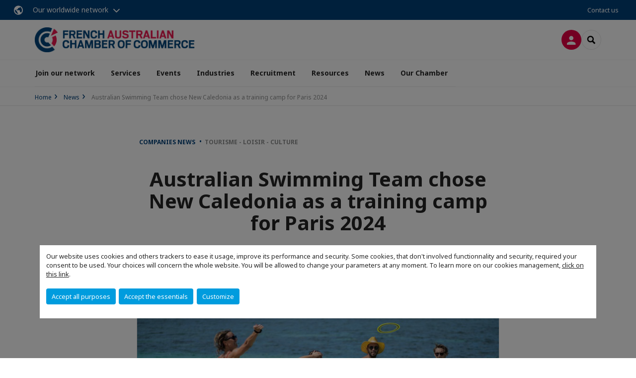

--- FILE ---
content_type: text/html; charset=utf-8
request_url: https://www.facci.com.au/news/n/news/australian-swimming-team-chose-new-caledonia-as-a-training-camp-for-paris-2024.html
body_size: 12277
content:
<!DOCTYPE html>
<html lang="en">
<head>

<meta charset="utf-8">
<!-- 
	This website is powered by TYPO3 - inspiring people to share!
	TYPO3 is a free open source Content Management Framework initially created by Kasper Skaarhoj and licensed under GNU/GPL.
	TYPO3 is copyright 1998-2026 of Kasper Skaarhoj. Extensions are copyright of their respective owners.
	Information and contribution at https://typo3.org/
-->



<title>Australian Swimming Team chose New Caledonia as a training camp for Paris 2024 | CCI France Australie</title>
<meta name="generator" content="TYPO3 CMS">
<meta name="description" content="Australia&#039;s National Swimming Team trained in New Caledonia for the World Championship in July and the Paris 2024 Olympics.">
<meta name="viewport" content="width=device-width, initial-scale=1.0">
<meta property="og:title" content="Australian Swimming Team chose New Caledonia as a training camp for Paris 2024">
<meta property="og:description" content="Australia&#039;s National Swimming Team trained in New Caledonia for the World Championship in July and the Paris 2024 Olympics.">
<meta property="og:image" content="https://www.facci.com.au/fileadmin/_processed_/2/0/csm_New-caledonia-tourism-WEB_d9a3132dad.jpg">
<meta property="og:image" content="https://www.facci.com.au/_assets/e16fdc39dbd453b823f5542efedb5595/Frontend/Assets/images/logo-cci.svg">
<meta property="og:type" content="website">
<meta property="og:site_name" content="CCI France Australie">
<meta name="twitter:title" content="Australian Swimming Team chose New Caledonia as a training camp for Paris 2024">
<meta name="twitter:description" content="Australia&#039;s National Swimming Team trained in New Caledonia for the World Championship in July and the Paris 2024 Olympics.">
<meta name="twitter:image" content="https://www.facci.com.au/fileadmin/_processed_/2/0/csm_New-caledonia-tourism-WEB_4758fe738d.jpg">
<meta name="twitter:card" content="summary_large_image">
<meta name="google-site-verification" content="f2-YS2q2j9mSBUXtLCejLIqrgOxC9L6w2Py_HIdZ-Wo">

<link rel="stylesheet" href="https://unpkg.com/orejime@2.2/dist/orejime.css" media="all">
<link rel="stylesheet" href="https://aws-a.medias-ccifi.org/typo3temp/assets/compressed/86cc90b71f4b58e679ce5e8a3065e392-ec7fddaa876aa59e6880f45c25fb3940.css?1768142665" media="all">
<link rel="stylesheet" href="https://aws-a.medias-ccifi.org/_assets/cru-1769786422/e16fdc39dbd453b823f5542efedb5595/Frontend/Assets/styles/app.css?1767959247" media="all">
<link rel="stylesheet" href="https://aws-a.medias-ccifi.org/typo3temp/assets/compressed/misc-52b0a2308e09fd13e0039e3e874571f7.css?1768142665" media="all">




<script>
/*<![CDATA[*/
/*TS_inlineJS*/
dataLayer = [];
var googleTagManagerId = "GTM-PRLRG6N"; var configOrejime = {"privacyPolicy":"\/newsletter\/terms-conditions.html","mustNotice":true,"lang":"en","translations":{"en":{"consentModal":{"title":"Information that we collect","description":"Here you can see and customize the information that we collect.","privacyPolicy":{"name":"privacy policy","text":"To learn more, please read our {privacyPolicy}."}},"consentNotice":{"changeDescription":"There were changes since your last visit, please update your consent.","description":"Our website uses cookies and others trackers to ease it usage, improve its performance and security.\nSome cookies, that don't involved functionnality and security, required your consent to be used.\nYour choices will concern the whole website. You will be allowed to change your parameters at any moment. To learn more on our cookies management","learnMore":"Customize","privacyPolicy":{"name":"click on this link","text":", {privacyPolicy}."}},"accept":"Accept all purposes","acceptAll":"Accept all purposes","save":"Save","saveData":"Save my configuration on collected information","decline":"Accept the essentials","declineAll":"Accept the essentials","close":"Close","enabled":"Enabled","disabled":"Disabled","app":{"purposes":"Purposes","purpose":"Purpose"},"categories":{"site":{"title":"Website functionalities"},"analytics":{"title":"Trafic and audience measurement"},"video":{"title":""}},"poweredBy":"Powered by Orejime","newWindow":"new window","purposes":{"site":"Website functionalities","analytics":"Trafic and audience measurement","video":"Videos"},"site":{"title":"Essential functionalities","description":"Without these cookies, we cannot provide you certain services on our website, like authentication to your personal account."},"google-analytics":{"title":"Google Analytics","description":"These cookies are used to understand traffic levels and audience usage."},"youtube":{"title":"Youtube","description":"<a href=\"https:\/\/policies.google.com\/privacy\" class=\"orejime-Modal-privacyPolicyLink\" target=\"_blank\">Read Youtube's privacy policy<\/a>"},"vimeo":{"title":"Vimeo","description":"<a href=\"https:\/\/vimeo.com\/privacy\" class=\"orejime-Modal-privacyPolicyLink\" target=\"_blank\">Read Vimeo's privacy policy<\/a>"},"functional":{"title":"Other functionalities","description":"Non-essential functionalities may use cookies, for example to save a flash message view"}}}};

function onRecaptchaSubmit() {
    const form = (document.querySelector('[data-callback="onRecaptchaSubmit"]') || {}).form;

    if (form) {
        form.submit();
    }

    return false;
}

/*]]>*/
</script>

<!-- Favicons -->
        <meta name="msapplication-square70x70logo" content="https://aws-a.medias-ccifi.org/_assets/cru-1769786422/e16fdc39dbd453b823f5542efedb5595/Frontend/Assets/images/favicons/windows-tile-70x70.png">
        <meta name="msapplication-square150x150logo" content="https://aws-a.medias-ccifi.org/_assets/cru-1769786422/e16fdc39dbd453b823f5542efedb5595/Frontend/Assets/images/favicons/windows-tile-150x150.png">
        <meta name="msapplication-square310x310logo" content="https://aws-a.medias-ccifi.org/_assets/cru-1769786422/e16fdc39dbd453b823f5542efedb5595/Frontend/Assets/images/favicons/windows-tile-310x310.png">
        <meta name="msapplication-TileImage" content="https://aws-a.medias-ccifi.org/_assets/cru-1769786422/e16fdc39dbd453b823f5542efedb5595/Frontend/Assets/images/favicons/windows-tile-144x144.png">
        <link rel="apple-touch-icon-precomposed" sizes="152x152" href="https://aws-a.medias-ccifi.org/_assets/cru-1769786422/e16fdc39dbd453b823f5542efedb5595/Frontend/Assets/images/favicons/apple-touch-icon-152x152-precomposed.png">
        <link rel="apple-touch-icon-precomposed" sizes="120x120" href="https://aws-a.medias-ccifi.org/_assets/cru-1769786422/e16fdc39dbd453b823f5542efedb5595/Frontend/Assets/images/favicons/apple-touch-icon-120x120-precomposed.png">
        <link rel="apple-touch-icon-precomposed" sizes="76x76" href="https://aws-a.medias-ccifi.org/_assets/cru-1769786422/e16fdc39dbd453b823f5542efedb5595/Frontend/Assets/images/favicons/apple-touch-icon-76x76-precomposed.png">
        <link rel="apple-touch-icon-precomposed" sizes="60x60" href="https://aws-a.medias-ccifi.org/_assets/cru-1769786422/e16fdc39dbd453b823f5542efedb5595/Frontend/Assets/images/favicons/apple-touch-icon-60x60-precomposed.png">
        <link rel="apple-touch-icon" sizes="144x144" href="https://aws-a.medias-ccifi.org/_assets/cru-1769786422/e16fdc39dbd453b823f5542efedb5595/Frontend/Assets/images/favicons/apple-touch-icon-144x144.png">
        <link rel="apple-touch-icon" sizes="114x114" href="https://aws-a.medias-ccifi.org/_assets/cru-1769786422/e16fdc39dbd453b823f5542efedb5595/Frontend/Assets/images/favicons/apple-touch-icon-114x114.png">
        <link rel="apple-touch-icon" sizes="72x72" href="https://aws-a.medias-ccifi.org/_assets/cru-1769786422/e16fdc39dbd453b823f5542efedb5595/Frontend/Assets/images/favicons/apple-touch-icon-72x72.png">
        <link rel="apple-touch-icon" sizes="57x57" href="https://aws-a.medias-ccifi.org/_assets/cru-1769786422/e16fdc39dbd453b823f5542efedb5595/Frontend/Assets/images/favicons/apple-touch-icon.png">
        <link rel="shortcut icon" href="https://aws-a.medias-ccifi.org/_assets/cru-1769786422/e16fdc39dbd453b823f5542efedb5595/Frontend/Assets/images/favicons/favicon.ico">
        <link rel="icon" type="image/png" sizes="64x64" href="https://aws-a.medias-ccifi.org/_assets/cru-1769786422/e16fdc39dbd453b823f5542efedb5595/Frontend/Assets/images/favicons/favicon.png"><!-- Google Tag Manager -->
      <script type="opt-in" data-type="application/javascript" data-name="google-analytics">        (function(w,d,s,l,i){w[l]=w[l]||[];w[l].push({'gtm.start':
        new Date().getTime(),event:'gtm.js'});var f=d.getElementsByTagName(s)[0],
        j=d.createElement(s),dl=l!='dataLayer'?'&l='+l:'';j.async=true;j.src=
        'https://www.googletagmanager.com/gtm.js?id='+i+dl;f.parentNode.insertBefore(j,f);
        })(window,document,'script','dataLayer','GTM-PRLRG6N');</script>
      <!-- End Google Tag Manager -->
<link rel="canonical" href="https://www.facci.com.au/news/n/news/australian-swimming-team-chose-new-caledonia-as-a-training-camp-for-paris-2024.html"/>
</head>
<body class="">
        <noscript>
            <iframe src="https://www.googletagmanager.com/ns.html?id=GTM-PRLRG6N" height="0" width="0" style="display:none;visibility:hidden"></iframe>
        </noscript>

  
        <nav id="nav" class="navbar navbar-default navbar-main">
            
		<nav class="nav-sticky">
			<div class="container-fluid">
				<div class="nav-sticky-wrapper">
				
					<div class="dropdown dropdown-btn-nav">
						<a href="#" class="dropdown-toggle btn btn-icon icon-earth" data-toggle="dropdown" role="button" aria-haspopup="true" aria-expanded="false">Our worldwide network</a>
						<div class="dropdown-menu">
							<div class="dropdown-menu-inner">
								<p>Develop your business anywhere in the world with the CCI France International network!</p>
								<a href="https://www.ccifrance-international.org/le-reseau/les-cci-fi.html" target="_blank" class="btn btn-primary btn-inverse">
									125 chambers in 98 countries
								</a>
							</div>
						</div>
					</div>
				

				<ul class="nav-sticky-right">
          
					
						<li>
							<a href="/our-chamber/contact-us.html">
								Contact us
							</a>
						</li>
					
					
						
							
						
					
					<li class="dropdown dropdown-btn-nav">
						




					</li>
				</ul>
			</div>
			</div>
		</nav>
	
            <div class="navbar-wrapper">
                <div class="container">
                    <a class="navbar-brand" href="/">
                        
                        
                            <img alt="Australie : French-Australian Chamber of Commerce and Industry" src="/uploads/tx_obladyficheidentity/CCI_French-australian_chamber_rouge_02.jpg" width="1373" height="213" />
                        
                    </a>

                    <div class="navbar-tools">
                        <ul>
                            
                                    <li>
                                        <a class="btn btn-complementary btn-only-icon icon-user" href="/connect-to-private-area.html">
                                            <span class="sr-only">Log in</span>
                                        </a>
                                    </li>
                                    <li class="d-none d-lg-block">Become a member</li>
                                

                            <li><a href="#" class="btn btn-border-gray btn-only-icon icon-search" data-toggle="modal" data-target="#modal-search"><span class="sr-only">Search</span></a></li>
                        </ul>

                        <button type="button" class="navbar-toggle collapsed" data-toggle="collapse" data-target="#menu" aria-expanded="false">
                            <span class="sr-only">Menu</span>
                            <span class="icon-bar"></span>
                            <span class="icon-bar"></span>
                            <span class="icon-bar"></span>
                        </button>
                    </div><!-- .navbar-tools -->
                </div>
            </div>

            <div id="menu" class="navbar-collapse navbar-menu collapse">
                <div class="container">
                    <div class="nav navbar-nav nav-lang">
                        <div class="dropdown">
                            




                        </div><!-- .dropdown -->
                    </div>

                    

    <ul class="nav navbar-nav navbar-nav-main">
        
            <li class="navbar-nav-main-item">
                
                        <a href="/join-network.html" class="btn collapse-btn" role="button" data-toggle="collapse" data-target="#menu-37120" aria-expanded="false" aria-controls="menu-37120" onclick="return false">Join our network</a>
                        <div class="collapse collapse-item" id="menu-37120">
                            <div class="collapse-content">
                                <div class="container">
                                    <div class="row d-flex">
                                        <div class="col-lg-4">
                                            <div class="well">
                                                <div class="well-title">Join our network</div>
                                                
                                                    <div class="mb-1 d-none d-lg-block">
                                                        <img src="https://aws-a.medias-ccifi.org/fileadmin/cru-1769786422/australie/user_upload/Become_a_member.jpg" width="768" height="432" alt="" title=" " />
                                                    </div>
                                                
                                                

                                                <a href="/join-network.html" target="" class="btn btn-outline btn-default">
                                                    Go to section
                                                </a>
                                            </div>
                                        </div>
                                        <div class="col-lg-4">
                                            <ul class="nav navbar-nav">
                                                
                                                    <li>
                                                        <a href="/join-network.html" target="" data-desc="desc-37120-37450">Become a member</a>
                                                    </li>
                                                
                                                    <li>
                                                        <a href="/join-network/member-directory.html" target="" data-desc="desc-37120-18253">Our Members</a>
                                                    </li>
                                                
                                                    <li>
                                                        <a href="/join-network/be-seen-in-our-network.html" target="" data-desc="desc-37120-37276">Be Seen in our Network</a>
                                                    </li>
                                                
                                            </ul>
                                        </div>
                                        <div class="col-lg-4 d-none d-lg-block">
                                            
                                                <div id="desc-37120-37450" class="module-nav-item">
                                                    
                                                    
                                                    
                                                </div>
                                            
                                                <div id="desc-37120-18253" class="module-nav-item">
                                                    
                                                        <img src="https://aws-a.medias-ccifi.org/fileadmin/_processed_/a/9/csm_partenairex_5d5d696082.jpg" width="768" height="432" alt="" />
                                                    
                                                    
                                                    
                                                        <p>
                                                            <a href="/join-network/member-directory.html" target="">
                                                                More information
                                                            </a>
                                                        </p>
                                                    
                                                </div>
                                            
                                                <div id="desc-37120-37276" class="module-nav-item">
                                                    
                                                        <img src="https://aws-a.medias-ccifi.org/fileadmin/cru-1769786422/australie/user_upload/Be_visible.jpg" width="768" height="432" alt="" title=" " />
                                                    
                                                    
                                                    
                                                        <p>
                                                            <a href="/join-network/be-seen-in-our-network.html" target="">
                                                                More information
                                                            </a>
                                                        </p>
                                                    
                                                </div>
                                            
                                        </div>
                                    </div>
                                </div>
                            </div>
                        </div>
                    
            </li>
        
            <li class="navbar-nav-main-item">
                
                        <a href="/services.html" class="btn collapse-btn" role="button" data-toggle="collapse" data-target="#menu-4466" aria-expanded="false" aria-controls="menu-4466" onclick="return false">Services</a>
                        <div class="collapse collapse-item" id="menu-4466">
                            <div class="collapse-content">
                                <div class="container">
                                    <div class="row d-flex">
                                        <div class="col-lg-4">
                                            <div class="well">
                                                <div class="well-title">Services</div>
                                                
                                                

                                                <a href="/services.html" target="" class="btn btn-outline btn-default">
                                                    Go to section
                                                </a>
                                            </div>
                                        </div>
                                        <div class="col-lg-4">
                                            <ul class="nav navbar-nav">
                                                
                                                    <li>
                                                        <a href="/services/coworking-office-rental.html" target="" data-desc="desc-4466-37179">Coworking Office Rental</a>
                                                    </li>
                                                
                                                    <li>
                                                        <a href="/services/vie-hosting.html" target="" data-desc="desc-4466-37267">VIE Hosting</a>
                                                    </li>
                                                
                                                    <li>
                                                        <a href="/services/market-entry-services.html" target="" data-desc="desc-4466-37053">Market Entry Services</a>
                                                    </li>
                                                
                                                    <li>
                                                        <a href="/services/naati-translation-french-english.html" target="" data-desc="desc-4466-37129">NAATI Translation French &lt;&gt; English</a>
                                                    </li>
                                                
                                                    <li>
                                                        <a href="/services/vat-refund-france.html" target="" data-desc="desc-4466-37166">VAT Refund</a>
                                                    </li>
                                                
                                                    <li>
                                                        <a href="/services/advertising.html" target="" data-desc="desc-4466-19027">Advertising</a>
                                                    </li>
                                                
                                                    <li>
                                                        <a href="/recruitment/im-a-company.html" target="" data-desc="desc-4466-37451">Recruitment</a>
                                                    </li>
                                                
                                            </ul>
                                        </div>
                                        <div class="col-lg-4 d-none d-lg-block">
                                            
                                                <div id="desc-4466-37179" class="module-nav-item">
                                                    
                                                        <img src="https://aws-a.medias-ccifi.org/fileadmin/cru-1769786422/australie/user_upload/FED__Homepage_-_Body__4_.jpg" width="768" height="432" alt="" title=" " />
                                                    
                                                    
                                                        <p>
                                                            Rent a desk in our centrally located offices and plug into our dynamic business network!
                                                        </p>
                                                    
                                                    
                                                        <p>
                                                            <a href="/services/coworking-office-rental.html" target="">
                                                                More information
                                                            </a>
                                                        </p>
                                                    
                                                </div>
                                            
                                                <div id="desc-4466-37267" class="module-nav-item">
                                                    
                                                        <img src="https://aws-a.medias-ccifi.org/fileadmin/cru-1769786422/australie/user_upload/TEMPLATE__News_article_images_for_website-web__3_.jpg" width="768" height="432" alt="" title=" " />
                                                    
                                                    
                                                        <p>
                                                            Host your V.I.E in Adelaide, Melbourne or Sydney with FACCI! 
                                                        </p>
                                                    
                                                    
                                                        <p>
                                                            <a href="/services/vie-hosting.html" target="">
                                                                More information
                                                            </a>
                                                        </p>
                                                    
                                                </div>
                                            
                                                <div id="desc-4466-37053" class="module-nav-item">
                                                    
                                                        <img src="https://aws-a.medias-ccifi.org/fileadmin/cru-1769786422/australie/user_upload/Market_Entry.jpg" width="768" height="432" alt="" title=" " />
                                                    
                                                    
                                                        <p>
                                                            From market fit study to first clients, expand to Australia with confidence. 
                                                        </p>
                                                    
                                                    
                                                        <p>
                                                            <a href="/services/market-entry-services.html" target="">
                                                                More information
                                                            </a>
                                                        </p>
                                                    
                                                </div>
                                            
                                                <div id="desc-4466-37129" class="module-nav-item">
                                                    
                                                        <img src="https://aws-a.medias-ccifi.org/fileadmin/cru-1769786422/australie/user_upload/Translation.jpg" width="768" height="432" alt="" />
                                                    
                                                    
                                                        <p>
                                                            Translate your personal and professional documents from French to English and English to French
                                                        </p>
                                                    
                                                    
                                                        <p>
                                                            <a href="/services/naati-translation-french-english.html" target="">
                                                                More information
                                                            </a>
                                                        </p>
                                                    
                                                </div>
                                            
                                                <div id="desc-4466-37166" class="module-nav-item">
                                                    
                                                        <img src="https://aws-a.medias-ccifi.org/fileadmin/cru-1769786422/australie/user_upload/VAT.jpg" width="768" height="432" alt="" title=" " />
                                                    
                                                    
                                                        <p>
                                                            Recover easily up to 20% on your business expenses in France<br />

                                                        </p>
                                                    
                                                    
                                                        <p>
                                                            <a href="/services/vat-refund-france.html" target="">
                                                                More information
                                                            </a>
                                                        </p>
                                                    
                                                </div>
                                            
                                                <div id="desc-4466-19027" class="module-nav-item">
                                                    
                                                        <img src="https://aws-a.medias-ccifi.org/fileadmin/cru-1769786422/australie/Page_Illustrations/News-image-web.jpg" width="768" height="432" alt="" />
                                                    
                                                    
                                                        <p>
                                                            Advertise with FACCI to be visible to our qualified business audience. 
                                                        </p>
                                                    
                                                    
                                                        <p>
                                                            <a href="/services/advertising.html" target="">
                                                                More information
                                                            </a>
                                                        </p>
                                                    
                                                </div>
                                            
                                                <div id="desc-4466-37451" class="module-nav-item">
                                                    
                                                        <img src="https://aws-a.medias-ccifi.org/fileadmin/cru-1769786422/australie/user_upload/TEMPLATE__News_article_images_for_website-web__4_.jpg" width="768" height="432" alt="" title=" " />
                                                    
                                                    
                                                        <p>
                                                            Find the best French-Australian talents via FACCI network!
                                                        </p>
                                                    
                                                    
                                                        <p>
                                                            <a href="/recruitment/im-a-company.html" target="">
                                                                More information
                                                            </a>
                                                        </p>
                                                    
                                                </div>
                                            
                                        </div>
                                    </div>
                                </div>
                            </div>
                        </div>
                    
            </li>
        
            <li class="navbar-nav-main-item">
                
                        <a href="/events.html" target="" class="btn collapse-btn">
                            Events
                        </a>
                    
            </li>
        
            <li class="navbar-nav-main-item">
                
                        <a href="/industries.html" class="btn collapse-btn" role="button" data-toggle="collapse" data-target="#menu-4416" aria-expanded="false" aria-controls="menu-4416" onclick="return false">Industries</a>
                        <div class="collapse collapse-item" id="menu-4416">
                            <div class="collapse-content">
                                <div class="container">
                                    <div class="row d-flex">
                                        <div class="col-lg-4">
                                            <div class="well">
                                                <div class="well-title">Industries</div>
                                                
                                                    <div class="mb-1 d-none d-lg-block">
                                                        <img src="https://aws-a.medias-ccifi.org/fileadmin/cru-1769786422/australie/user_upload/Industries.jpg" width="768" height="432" alt="" />
                                                    </div>
                                                
                                                

                                                <a href="/industries.html" target="" class="btn btn-outline btn-default">
                                                    Go to section
                                                </a>
                                            </div>
                                        </div>
                                        <div class="col-lg-4">
                                            <ul class="nav navbar-nav">
                                                
                                                    <li>
                                                        <a href="/industries/aerospace-defence-aviation.html" target="" data-desc="desc-4416-4424">Aerospace, Defence &amp; Aviation</a>
                                                    </li>
                                                
                                                    <li>
                                                        <a href="/industries/banking-financial-services.html" target="" data-desc="desc-4416-20439">Banking &amp; Financial Services</a>
                                                    </li>
                                                
                                                    <li>
                                                        <a href="/industries/energy-resources.html" target="" data-desc="desc-4416-4422">Energy &amp; Resources</a>
                                                    </li>
                                                
                                                    <li>
                                                        <a href="/industries/new-technologies.html" target="" data-desc="desc-4416-4425">New Technologies</a>
                                                    </li>
                                                
                                                    <li>
                                                        <a href="/industries/luxury-retail.html" target="" data-desc="desc-4416-4421">Luxury &amp; Retail</a>
                                                    </li>
                                                
                                                    <li>
                                                        <a href="/industries/transport-infrastructure.html" target="" data-desc="desc-4416-4420">Transport &amp; Infrastructure</a>
                                                    </li>
                                                
                                            </ul>
                                        </div>
                                        <div class="col-lg-4 d-none d-lg-block">
                                            
                                                <div id="desc-4416-4424" class="module-nav-item">
                                                    
                                                        <img src="https://aws-a.medias-ccifi.org/fileadmin/cru-1769786422/australie/user_upload/nasa-yZygONrUBe8-unsplash-WEB_1___1_.jpg" width="768" height="432" alt="" />
                                                    
                                                    
                                                        <p>
                                                            Our dedicated Industry Committee for Aerospace, Aviation &amp; Defence sectors
                                                        </p>
                                                    
                                                    
                                                        <p>
                                                            <a href="/industries/aerospace-defence-aviation.html" target="">
                                                                More information
                                                            </a>
                                                        </p>
                                                    
                                                </div>
                                            
                                                <div id="desc-4416-20439" class="module-nav-item">
                                                    
                                                        <img src="https://aws-a.medias-ccifi.org/fileadmin/cru-1769786422/australie/Page_Illustrations/BFS-SEO-WEB.jpg" width="768" height="432" alt="" />
                                                    
                                                    
                                                        <p>
                                                            Our dedicated Industry Committee for Banking &amp; Financial Services sectors
                                                        </p>
                                                    
                                                    
                                                        <p>
                                                            <a href="/industries/banking-financial-services.html" target="">
                                                                More information
                                                            </a>
                                                        </p>
                                                    
                                                </div>
                                            
                                                <div id="desc-4416-4422" class="module-nav-item">
                                                    
                                                        <img src="https://aws-a.medias-ccifi.org/fileadmin/cru-1769786422/australie/News_Images/2018-2020_News_Images/Windmill---ENGIE-web.jpg" width="768" height="432" alt="" />
                                                    
                                                    
                                                        <p>
                                                            Our dedicated Industry Committee for the Mining, Oil &amp; Gas and Renewable Energy sectors
                                                        </p>
                                                    
                                                    
                                                        <p>
                                                            <a href="/industries/energy-resources.html" target="">
                                                                More information
                                                            </a>
                                                        </p>
                                                    
                                                </div>
                                            
                                                <div id="desc-4416-4425" class="module-nav-item">
                                                    
                                                        <img src="https://aws-a.medias-ccifi.org/fileadmin/cru-1769786422/australie/Page_Illustrations/fiber-optic-2749588__768x432.png" width="768" height="432" alt="" />
                                                    
                                                    
                                                        <p>
                                                            Our dedicated Industry Committee for New Technologies
                                                        </p>
                                                    
                                                    
                                                        <p>
                                                            <a href="/industries/new-technologies.html" target="">
                                                                More information
                                                            </a>
                                                        </p>
                                                    
                                                </div>
                                            
                                                <div id="desc-4416-4421" class="module-nav-item">
                                                    
                                                        <img src="https://aws-a.medias-ccifi.org/fileadmin/cru-1769786422/australie/Page_Illustrations/mannequin-2566559_960_720_768x432.png" width="768" height="432" alt="" />
                                                    
                                                    
                                                    
                                                        <p>
                                                            <a href="/industries/luxury-retail.html" target="">
                                                                More information
                                                            </a>
                                                        </p>
                                                    
                                                </div>
                                            
                                                <div id="desc-4416-4420" class="module-nav-item">
                                                    
                                                        <img src="https://aws-a.medias-ccifi.org/fileadmin/cru-1769786422/australie/Page_Illustrations/shutterstock_248374102_768x432.png" width="768" height="432" alt="" />
                                                    
                                                    
                                                        <p>
                                                            Our dedicated Industry Committee for the Transport and Infrastructure sectors
                                                        </p>
                                                    
                                                    
                                                        <p>
                                                            <a href="/industries/transport-infrastructure.html" target="">
                                                                More information
                                                            </a>
                                                        </p>
                                                    
                                                </div>
                                            
                                        </div>
                                    </div>
                                </div>
                            </div>
                        </div>
                    
            </li>
        
            <li class="navbar-nav-main-item">
                
                        <a href="/recruitment.html" class="btn collapse-btn" role="button" data-toggle="collapse" data-target="#menu-4426" aria-expanded="false" aria-controls="menu-4426" onclick="return false">Recruitment</a>
                        <div class="collapse collapse-item" id="menu-4426">
                            <div class="collapse-content">
                                <div class="container">
                                    <div class="row d-flex">
                                        <div class="col-lg-4">
                                            <div class="well">
                                                <div class="well-title">Recruitment</div>
                                                
                                                    <div class="mb-1 d-none d-lg-block">
                                                        <img src="https://aws-a.medias-ccifi.org/fileadmin/cru-1769786422/australie/Page_Illustrations/SEO-job-page.jpg" width="768" height="432" alt="" />
                                                    </div>
                                                
                                                

                                                <a href="/recruitment.html" target="" class="btn btn-outline btn-default">
                                                    Go to section
                                                </a>
                                            </div>
                                        </div>
                                        <div class="col-lg-4">
                                            <ul class="nav navbar-nav">
                                                
                                                    <li>
                                                        <a href="/recruitment/im-a-company.html" target="" data-desc="desc-4426-4429">I&#039;m a company</a>
                                                    </li>
                                                
                                                    <li>
                                                        <a href="/recruitment/im-a-candidate.html" target="" data-desc="desc-4426-4434">I&#039;m a candidate</a>
                                                    </li>
                                                
                                            </ul>
                                        </div>
                                        <div class="col-lg-4 d-none d-lg-block">
                                            
                                                <div id="desc-4426-4429" class="module-nav-item">
                                                    
                                                    
                                                    
                                                </div>
                                            
                                                <div id="desc-4426-4434" class="module-nav-item">
                                                    
                                                        <img src="https://aws-a.medias-ccifi.org/fileadmin/cru-1769786422/australie/Page_Illustrations/Banner-Job-Offers.png" width="768" height="432" alt="" />
                                                    
                                                    
                                                    
                                                        <p>
                                                            <a href="/recruitment/im-a-candidate.html" target="">
                                                                More information
                                                            </a>
                                                        </p>
                                                    
                                                </div>
                                            
                                        </div>
                                    </div>
                                </div>
                            </div>
                        </div>
                    
            </li>
        
            <li class="navbar-nav-main-item">
                
                        <a href="/resources.html" class="btn collapse-btn" role="button" data-toggle="collapse" data-target="#menu-37456" aria-expanded="false" aria-controls="menu-37456" onclick="return false">Resources</a>
                        <div class="collapse collapse-item" id="menu-37456">
                            <div class="collapse-content">
                                <div class="container">
                                    <div class="row d-flex">
                                        <div class="col-lg-4">
                                            <div class="well">
                                                <div class="well-title">Resources</div>
                                                
                                                

                                                <a href="/resources.html" target="" class="btn btn-outline btn-default">
                                                    Go to section
                                                </a>
                                            </div>
                                        </div>
                                        <div class="col-lg-4">
                                            <ul class="nav navbar-nav">
                                                
                                                    <li>
                                                        <a href="/resources/publications.html" target="" data-desc="desc-37456-4437">Publications</a>
                                                    </li>
                                                
                                                    <li>
                                                        <a href="/resources/event-replays.html" target="" data-desc="desc-37456-21357">Event Replays</a>
                                                    </li>
                                                
                                            </ul>
                                        </div>
                                        <div class="col-lg-4 d-none d-lg-block">
                                            
                                                <div id="desc-37456-4437" class="module-nav-item">
                                                    
                                                    
                                                    
                                                </div>
                                            
                                                <div id="desc-37456-21357" class="module-nav-item">
                                                    
                                                    
                                                    
                                                </div>
                                            
                                        </div>
                                    </div>
                                </div>
                            </div>
                        </div>
                    
            </li>
        
            <li class="navbar-nav-main-item">
                
                        <a href="/news.html" target="" class="btn collapse-btn">
                            News
                        </a>
                    
            </li>
        
            <li class="navbar-nav-main-item">
                
                        <a href="/about-us.html" class="btn collapse-btn" role="button" data-toggle="collapse" data-target="#menu-4475" aria-expanded="false" aria-controls="menu-4475" onclick="return false">Our Chamber</a>
                        <div class="collapse collapse-item" id="menu-4475">
                            <div class="collapse-content">
                                <div class="container">
                                    <div class="row d-flex">
                                        <div class="col-lg-4">
                                            <div class="well">
                                                <div class="well-title">Our Chamber</div>
                                                
                                                
                                                    <p>About the French-Australian Chamber of Commerce &amp; Industry (FACCI)</p>
                                                

                                                <a href="/about-us.html" target="" class="btn btn-outline btn-default">
                                                    Go to section
                                                </a>
                                            </div>
                                        </div>
                                        <div class="col-lg-4">
                                            <ul class="nav navbar-nav">
                                                
                                                    <li>
                                                        <a href="/our-chamber/our-mission.html" target="" data-desc="desc-4475-4479">Our Mission</a>
                                                    </li>
                                                
                                                    <li>
                                                        <a href="/our-chamber/organisational-structure.html" target="" data-desc="desc-4475-12774">Organisational Structure</a>
                                                    </li>
                                                
                                                    <li>
                                                        <a href="/our-chamber/our-partners.html" target="" data-desc="desc-4475-4478">Our Partners</a>
                                                    </li>
                                                
                                                    <li>
                                                        <a href="/our-chamber/contact-us.html" target="" data-desc="desc-4475-4476">Contact us</a>
                                                    </li>
                                                
                                            </ul>
                                        </div>
                                        <div class="col-lg-4 d-none d-lg-block">
                                            
                                                <div id="desc-4475-4479" class="module-nav-item">
                                                    
                                                        <img src="https://aws-a.medias-ccifi.org/fileadmin/cru-1769786422/australie/Page_Illustrations/About-us-shutterstock_299770247-768x432.png" width="768" height="432" alt="" />
                                                    
                                                    
                                                        <p>
                                                            As the leading French-Australian business network, we promote strong bilateral and economic relations between France and Australia. <br />

                                                        </p>
                                                    
                                                    
                                                        <p>
                                                            <a href="/our-chamber/our-mission.html" target="">
                                                                More information
                                                            </a>
                                                        </p>
                                                    
                                                </div>
                                            
                                                <div id="desc-4475-12774" class="module-nav-item">
                                                    
                                                        <img src="https://aws-a.medias-ccifi.org/fileadmin/_processed_/2/4/csm_austin-ban-14522-unsplash_70747b6ba5.jpg" width="768" height="432" alt="" />
                                                    
                                                    
                                                        <p>
                                                            As the leading French-Australian business network, we promote strong bilateral and economic relations between France and Australia. <br />

                                                        </p>
                                                    
                                                    
                                                        <p>
                                                            <a href="/our-chamber/organisational-structure.html" target="">
                                                                More information
                                                            </a>
                                                        </p>
                                                    
                                                </div>
                                            
                                                <div id="desc-4475-4478" class="module-nav-item">
                                                    
                                                        <img src="https://aws-a.medias-ccifi.org/fileadmin/_processed_/a/9/csm_partenairex_af04a091cd.jpg" width="768" height="432" alt="" />
                                                    
                                                    
                                                        <p>
                                                            A strong network of institutions and associations that make up &#039;Team-France&#039; in Australia
                                                        </p>
                                                    
                                                    
                                                        <p>
                                                            <a href="/our-chamber/our-partners.html" target="">
                                                                More information
                                                            </a>
                                                        </p>
                                                    
                                                </div>
                                            
                                                <div id="desc-4475-4476" class="module-nav-item">
                                                    
                                                        <img src="https://aws-a.medias-ccifi.org/fileadmin/_processed_/8/7/csm_send-email_0661bda057.jpg" width="768" height="433" alt="" />
                                                    
                                                    
                                                        <p>
                                                            Find out more about our services, suggest an event or tell us about your latest business project. Get in touch today.
                                                        </p>
                                                    
                                                    
                                                        <p>
                                                            <a href="/our-chamber/contact-us.html" target="">
                                                                More information
                                                            </a>
                                                        </p>
                                                    
                                                </div>
                                            
                                        </div>
                                    </div>
                                </div>
                            </div>
                        </div>
                    
            </li>
        

        
    </ul>




                    <div class="navbar-btn-actions">
                        
                                Become a member
                            
                    </div>
                </div>
            </div><!-- .navbar-collapse -->
        </nav>
    

  <main id="main" class="main">
    
      <div class="breadcrumb-wrapper"><div class="container"><ol class="breadcrumb"><li><a href="/" title="Home">Home</a></li><li><a href="/news.html" title="News">News</a></li><li class="active">Australian Swimming Team chose New Caledonia as a training camp for Paris 2024</li></ol></div></div>
    

    
      

    


    

    <div class="container">
    
      <aside class="section section-banner">

    

</aside>
    

    <!--TYPO3SEARCH_begin-->
    
		

        <div id="c12881" class="">



	



	
		
		
			<div class="row">
				
					<div class="col-md-8 col-md-push-2 ">
						<div id="c12885" class="color-alpha">
	<article class="post" itemscope="itemscope" itemtype="http://schema.org/Article"><p class="label-group label-group-box"><span class="label-category">
                        
                                
                                    Companies news
                                    
                                
                            
                    </span><span class="label-thematic">
                        
                            Tourisme - Loisir - Culture
                            
                        
                    </span></p><h1>Australian Swimming Team chose New Caledonia as a training camp for Paris 2024</h1><time datetime="2023-05-09">
            &nbsp; 9 May 2023
            
        </time><figure class="figure-bordered"><img src="https://aws-a.medias-ccifi.org/fileadmin/cru-1769786422/australie/user_upload/New-caledonia-tourism-WEB.jpg" srcset="https://aws-a.medias-ccifi.org/fileadmin/_processed_/2/0/csm_New-caledonia-tourism-WEB_14ac50a893.jpg 480w, https://aws-a.medias-ccifi.org/fileadmin/cru-1769786422/australie/user_upload/New-caledonia-tourism-WEB.jpg 768w, https://aws-a.medias-ccifi.org/fileadmin/_processed_/2/0/csm_New-caledonia-tourism-WEB_711e1061e4.jpg 1536w" sizes="(min-width: 768px) 768px, 100vw" width="768" height="432" alt="" /></figure><p class="lead lead-color">Australia&#039;s National Swimming Team trained in New Caledonia for the World Championship in July and the Paris 2024 Olympics.</p><p>As part of their preparation for the World Championship and the Olympics 2024, some members of the Australian Swimming Team recently attended a two-week training camp in New Caledonia. The delegation consisted of 19 members, including renowned champions such as <strong>Cody Simpson, Emma McKeon, Kaylee McKeown,</strong> and <strong>Mack Horton</strong>.&nbsp;</p><p>World record holder Emma McKeon was particularly impressed by the warm welcome given by the New Caledonian people. She explained she was pleased to:</p><blockquote><p>"experience a bit of France so close to home".&nbsp;</p></blockquote><p>To finish with a bang, the team spent one of their rare recovery days on Amédée Island, where they had an opportunity to snorkel and discover the Kanak culture.</p><div id="c251390" class=""><div class="clearfix ce-textpic ce-center ce-above"><div class="ce-gallery" data-ce-columns="1" data-ce-images="1"><div class="ce-outer"><div class="ce-inner"><div class="ce-row"><div class="ce-column"><figure class="post-thumbnail"><div class="embed-responsive embed-responsive-16by9 full-width"><iframe-consent src="https://www.youtube-nocookie.com/embed/jHQ9mR6e0ok?autohide=1&amp;controls=1&amp;enablejsapi=1&amp;origin=https%3A%2F%2Fwww.facci.com.au" allowfullscreen width="200" height="113" allow="fullscreen" poster="https://aws-a.medias-ccifi.org/fileadmin/_processed_/4/c/csm_Intensive_training_camp_in_New_Caledonia_for_the_Australian_National_Swimming_team_e9dca425cb.webp"></iframe-consent></div></figure></div></div></div></div></div><div class="ce-bodytext post"><hr><p><strong>Source</strong>:&nbsp;<a href="https://www.newcaledonia.travel/au" target="_blank" rel="noreferrer">New Caledonia Tourism</a></p></div></div></div></article><!-- .post -->

</div>
					</div>
				
			</div>
		
	



</div>
<section class="section color-alpha" id="c12880">

	
    

    

    
        

    
        
                <h2 class="section-title">News</h2>
            
    



        <div class="row row-eq-height">
            
                <div class="col-sm-6 col-md-4">
                    

    

    <article class="thumbnail">
        
            <figure class="thumbnail-figure">
                <a title="Pacific People Solutions Transitions to PPS Consulting" href="/news/n/news/pacific-people-solutions-transitions-to-pps-consulting.html">
                    <img parameters="-resize 480x270 -background &#039;#ffffff&#039; -gravity center -extent 480x270;-resize 768x432 -background &#039;#ffffff&#039; -gravity center -extent 768x432;-resize 1536x864 -background &#039;#ffffff&#039; -gravity center -extent 1536x864" src="https://aws-a.medias-ccifi.org/fileadmin/_processed_/6/e/csm_FACCI_illustration_7eab01575d.png" srcset="https://aws-a.medias-ccifi.org/fileadmin/_processed_/6/e/csm_FACCI_illustration_7eab01575d.png 768w, https://aws-a.medias-ccifi.org/fileadmin/_processed_/6/e/csm_FACCI_illustration_eecad81448.png 480w" sizes="100vw" width="768" height="432" alt="" />
                    
                    
                </a>
            </figure>
        

        <div class="caption">
            

            <time datetime="2026-02-03">
                 3 February 2026
            </time>

            <a title="Pacific People Solutions Transitions to PPS Consulting" href="/news/n/news/pacific-people-solutions-transitions-to-pps-consulting.html">
                
                <h2 class="title">Pacific People Solutions Transitions to PPS Consulting</h2>
            </a>

            
        </div>
    </article>


                </div>
            
                <div class="col-sm-6 col-md-4">
                    

    

    <article class="thumbnail">
        
            <figure class="thumbnail-figure">
                <a title="Sydney Trains and SYSTRA Partner to Deliver Nextgen Digital Train Radio System" href="/news/n/news/sydney-trains-and-systra-partner-to-deliver-nextgen-digital-train-radio-system.html">
                    <img parameters="-resize 480x270 -background &#039;#ffffff&#039; -gravity center -extent 480x270;-resize 768x432 -background &#039;#ffffff&#039; -gravity center -extent 768x432;-resize 1536x864 -background &#039;#ffffff&#039; -gravity center -extent 1536x864" src="https://aws-a.medias-ccifi.org/fileadmin/cru-1769786422/australie/News_Images/2026_News_Images/Template_Systra.png" srcset="https://aws-a.medias-ccifi.org/fileadmin/cru-1769786422/australie/News_Images/2026_News_Images/Template_Systra.png 768w, https://aws-a.medias-ccifi.org/fileadmin/_processed_/5/0/csm_Template_Systra_2ae7f63142.png 480w" sizes="100vw" width="768" height="432" alt="" />
                    
                    
                </a>
            </figure>
        

        <div class="caption">
            

            <time datetime="2026-01-29">
                29 January 2026
            </time>

            <a title="Sydney Trains and SYSTRA Partner to Deliver Nextgen Digital Train Radio System" href="/news/n/news/sydney-trains-and-systra-partner-to-deliver-nextgen-digital-train-radio-system.html">
                
                <h2 class="title">Sydney Trains and SYSTRA Partner to Deliver Nextgen Digital Train Radio System</h2>
            </a>

            
        </div>
    </article>


                </div>
            
                <div class="col-sm-6 col-md-4">
                    

    

    <article class="thumbnail">
        
            <figure class="thumbnail-figure">
                <a title="Bondi Liquor Co. Opens Its Brand-New Darlinghurst Distillery" href="/news/n/news/bondi-liquor-co-opens-its-brand-new-darlinghurst-distillery.html">
                    <img parameters="-resize 480x270 -background &#039;#ffffff&#039; -gravity center -extent 480x270;-resize 768x432 -background &#039;#ffffff&#039; -gravity center -extent 768x432;-resize 1536x864 -background &#039;#ffffff&#039; -gravity center -extent 1536x864" src="https://aws-a.medias-ccifi.org/fileadmin/cru-1769786422/australie/News_Images/2026_News_Images/Template_BONDI_LIQUOR.png" srcset="https://aws-a.medias-ccifi.org/fileadmin/cru-1769786422/australie/News_Images/2026_News_Images/Template_BONDI_LIQUOR.png 768w, https://aws-a.medias-ccifi.org/fileadmin/_processed_/9/3/csm_Template_BONDI_LIQUOR_55b27a0771.png 480w" sizes="100vw" width="768" height="432" alt="" />
                    
                    
                </a>
            </figure>
        

        <div class="caption">
            

            <time datetime="2026-01-27">
                27 January 2026
            </time>

            <a title="Bondi Liquor Co. Opens Its Brand-New Darlinghurst Distillery" href="/news/n/news/bondi-liquor-co-opens-its-brand-new-darlinghurst-distillery.html">
                
                <h2 class="title">Bondi Liquor Co. Opens Its Brand-New Darlinghurst Distillery</h2>
            </a>

            
        </div>
    </article>


                </div>
            
        </div>
    






</section>

		
			
    
    <div class="post-module post-module-share bg-gray">
        <span class="wording">
					Share this page
					
						
							<a href="http://www.facebook.com/sharer/sharer.php?u=https%3A%2F%2Fwww.facci.com.au%2Ftinyurl%2FbLdGp-278" target="_blank" rel="noreferrer"><i class="icon-facebook"></i><span class="sr-only">Share on Facebook</span></a><a href="https://twitter.com/share?url=https%3A%2F%2Fwww.facci.com.au%2Ftinyurl%2FbLdGp-278&amp;text=Australian+Swimming+Team+chose+New+Caledonia+as+a+training+camp+for+Paris+2024+%7C+CCI+France+Australie" target="_blank" rel="noreferrer"><i class="icon-twitter"></i><span class="sr-only">Share on Twitter</span></a><a href="https://www.linkedin.com/shareArticle?mini=true&amp;url=https%3A%2F%2Fwww.facci.com.au%2Ftinyurl%2FbLdGp-278&amp;title=Australian+Swimming+Team+chose+New+Caledonia+as+a+training+camp+for+Paris+2024+%7C+CCI+France+Australie" target="_blank" rel="noreferrer"><i class="icon-linkedin"></i><span class="sr-only">Share on Linkedin</span></a></span>
    </div><!-- .post-module .post-module-share .bg-gray -->

		
	
    <!--TYPO3SEARCH_end-->

    
      <aside class="section section-banner">

    

</aside>
    
    </div>
  </main>

  
		

		<footer id="footer" class="footer">
			<div class="footer-top">
				<div class="container">
					<div class="row">
						<div class="col-sm-6 col-lg-4">
							<span class="footer-title">French-Australian Chamber of Commerce and Industry</span>
							<address>
								<p>Sydney (New South Wales Chapter) 
</p>
<p>Level 8/257 Clarence Street
</p>
<p>Sydney NSW 2000
</p>
<p>T. (+61) 2 9099 1320 | nsw@facci.com.au
</p>
<p>&nbsp;</p>
<p>Melbourne (Victoria Chapter)
</p>
<p>M. (+61) 416 140 603 | vic@facci.com.au
</p>
<p>&nbsp;</p>
<p>Brisbane (Queensland Chapter)
</p>
<p>M. (+61) 431 691 333 l T. (+61) 7 3517 4988 | qld@facci.com.au
</p>
<p>&nbsp;</p>
<p>Perth (Western Australia Chapter)
</p>
<p>M. (+61) 402 586 582 | wa@facci.com.au
</p>
<p>&nbsp;</p>
<p>Adelaide (South Australia Chapter)
</p>
<p>M. (+61) 422 739 017 | sa@facci.com.au
</p>
<p>&nbsp;</p>
							</address>
							<a href="https://maps.google.com/?q=-33.871636,151.205375" target="_blank">(Access the map)</a>
							
						</div>
						<div class="col-sm-6 col-lg-4">
							<span class="footer-title">Download CCIFI Connect application</span>
							<p>
Accelerate your business with the 1st private network of French companies in 95 countries: 120 Chambers | 33,000 companies | 4,000 events | 300 committees | 1,200 exclusive privileges
<br><br>Reserved exclusively to members of French CCIs abroad, <a href="https://en.ccifi-connect.com/" target="_blank" rel="noreferrer">discover the CCIFI Connect app</a>.
</p>
							<a href="#"></a>
							<div class="my-0 d-flex gap-0">
								<a href="https://apps.apple.com/fr/app/ccifi-connect/id1563237129?platform=iphone" target="_blank" rel="noreferrer"><img src="https://aws-a.medias-ccifi.org/_assets/cru-1769786422/e16fdc39dbd453b823f5542efedb5595/Frontend/Assets/images/app-apple-store.svg" alt="" loading="lazy" /></a>
								<a href="https://play.google.com/store/apps/details?id=com.app.ccifranceinternational" target="_blank" rel="noreferrer"><img src="https://aws-a.medias-ccifi.org/_assets/cru-1769786422/e16fdc39dbd453b823f5542efedb5595/Frontend/Assets/images/app-google-play.svg" alt="" loading="lazy" /></a>
							</div>
						</div>
						<div class="col-sm-6 col-lg-4">
							
								<span class="footer-title"></span>
								<nav class="footer-nav-share">
									
										
											<a class="icon icon-circle icon-instagram" target="_blank" href="https://www.instagram.com/frenchaustralianchamber/?hl=en"></a>
										
									
										
											<a class="icon icon-circle icon-linkedin" target="_blank" href="https://www.linkedin.com/company/french-australian-chamber-of-commerce-&amp;-industry/"></a>
										
									
										
											<a class="icon icon-circle icon-facebook" target="_blank" href="https://www.facebook.com/FacciAustralia/"></a>
										
									
										
											<a class="icon icon-circle icon-youtube" target="_blank" href="http://www.youtube.com/channel/UCgVBMEMkdAhWEqy0UJOUqTg"></a>
										
									
								</nav><!-- .footer-nav-share -->
							
						</div>
					</div><!-- .row .row-eq-height -->
				</div><!-- .container -->
			</div><!-- .footer-top -->

			<div class="footer-bottom">
				<div class="container">
					<div class="footer-bottom-container">
						<a href="https://www.ccifrance-international.org" target="_blank" class="footer-logo"><img src="https://aws-a.medias-ccifi.org/_assets/cru-1769786422/e16fdc39dbd453b823f5542efedb5595/Frontend/Assets/images/footer-logo.svg" alt="" loading="lazy"></a>
						<div class="footer-bottom-nav">
							
								<nav class="footer-nav">
									
										<a href="/sitemap.html">Sitemap</a>
									
										<a href="/our-chamber/contact-us.html">Contact us</a>
									
										<a href="/newsletter/terms-conditions.html">Terms &amp; Conditions</a>
									
										<a href="/newsletter/privacy-policy.html">Privacy Policy</a>
									
									
										<a href="/newsletter/terms-conditions.html" class="open-cookie-panel">
											Configure cookies preferences
										</a>
									
								</nav>
							
							<span class="footer-copyright">© 2026 French-Australian Chamber of Commerce and Industry</span>
						</div>
					</div>
				</div>
			</div><!-- .footer-bottom -->
		</footer>
	

  
		<div class="modal fade modal-search" id="modal-search" role="dialog" aria-labelledby="">
			<button type="button" class="close" data-dismiss="modal" aria-label="Close"><span class="sr-only"></span></button>
			<div class="modal-dialog">
				<div class="modal-content">
					

<div class="tx_solr ">
    
	
	
		<div class="tx-solr-search-form">
			<form method="get" class="form form-search" id="tx-solr-search-form-pi-results-231270" action="/search.html" data-suggest="/search?type=7384" data-suggest-header="Top Results" accept-charset="utf-8">
				<div class="form-group form-group-search">
					<label for="search" class="sr-only">Do you mean...?</label>
					<input type="text"
						   class="form-control tx-solr-q js-solr-q"
						   id="search"
						   name="tx_solr[q]"
						   value=""
						   placeholder="Do you mean...?"
						   aria-invalid="false"
						   required
						   autofocus />
					<input type="submit" class="tx-solr-submit sr-only" value="Do you mean...?" />
				</div>
			</form>
		</div>
	


</div>


				</div><!-- .modal-content -->
			</div><!-- .modal-dialog -->
		</div><!-- .modal .fade -->
<script src="https://www.google.com/recaptcha/api.js?hl="></script>
<script src="https://aws-a.medias-ccifi.org/_assets/cru-1769786422/92cfdfead8a7bdcb6d5294206840c74c/Frontend/js/moment.js?1767959245"></script>
<script src="https://aws-a.medias-ccifi.org/_assets/cru-1769786422/92cfdfead8a7bdcb6d5294206840c74c/Frontend/js/moment-timezone-with-data.js?1767959245"></script>
<script src="https://maps.googleapis.com/maps/api/js?v=3&amp;key=AIzaSyCCodru1lfoVGGMPQBquhSCWcdJQ6mP0d0"></script>
<script src="https://aws-a.medias-ccifi.org/_assets/cru-1769786422/e16fdc39dbd453b823f5542efedb5595/Frontend/Assets/scripts/manifest.js?1767959247"></script>
<script src="https://aws-a.medias-ccifi.org/_assets/cru-1769786422/e16fdc39dbd453b823f5542efedb5595/Frontend/Assets/scripts/vendor.js?1768836346"></script>
<script src="https://aws-a.medias-ccifi.org/_assets/cru-1769786422/e16fdc39dbd453b823f5542efedb5595/Frontend/Assets/scripts/app.js?1768836346"></script>
<script src="https://aws-a.medias-ccifi.org/_assets/cru-1769786422/92912091ca90473fe48184936c6b993e/Frontend/js/app/jquery.cookie.js?1767959246"></script>
<script src="https://aws-a.medias-ccifi.org/_assets/cru-1769786422/92912091ca90473fe48184936c6b993e/Frontend/js/app/site.core.js?1767959246"></script>
<script src="https://aws-a.medias-ccifi.org/_assets/cru-1769786422/92912091ca90473fe48184936c6b993e/Frontend/js/app/jsTranslate.js?1767959246"></script>
<script src="https://aws-a.medias-ccifi.org/_assets/cru-1769786422/97dc223178116b4ccce615fe6a155b64/js/download.js?1767959245"></script>
<script src="https://unpkg.com/orejime@2.2/dist/orejime.js"></script>
<script src="https://aws-a.medias-ccifi.org/_assets/cru-1769786422/ce4bdb67a2608d43d5bfe3632d52669a/Frontend/js/filterSelectOn.js?1767959245"></script>
<script src="https://aws-a.medias-ccifi.org/_assets/cru-1769786422/92cfdfead8a7bdcb6d5294206840c74c/Frontend/js/money2eur.js?1767959245"></script>
<script src="https://aws-a.medias-ccifi.org/_assets/cru-1769786422/e16fdc39dbd453b823f5542efedb5595/Frontend/js/app/app.js?1767959247"></script>
<script src="https://aws-a.medias-ccifi.org/_assets/cru-1769786422/97dc223178116b4ccce615fe6a155b64/js/app.js?1767959245"></script>
<script src="https://aws-a.medias-ccifi.org/_assets/cru-1769786422/0e26b5ccac6e978e16db84ad35035c0a/js/app.js?1767959246"></script>
<script src="https://aws-a.medias-ccifi.org/_assets/cru-1769786422/92912091ca90473fe48184936c6b993e/Frontend/js/app/orejime.js?1767959246"></script>
<script src="https://aws-a.medias-ccifi.org/_assets/cru-1769786422/92912091ca90473fe48184936c6b993e/Frontend/js/Components/iframe-consent.js?1767959246" type="module"></script>
<script src="https://aws-a.medias-ccifi.org/_assets/cru-1769786422/ce4bdb67a2608d43d5bfe3632d52669a/Frontend/js/annuaire.js?1767959245"></script>
<script src="https://aws-a.medias-ccifi.org/_assets/cru-1769786422/43cd8f12c8ac548865594e63dd73bd94/js/cv.js?1767959247"></script>
<script>
/*<![CDATA[*/
/*TS_inlineFooter*/
var _LL ={"siteChamber":{"cookies_banner.text":"Our site uses cookies to facilitate the smooth operation of certain services. By continuing to use the site, you agree that it will temporarily install these cookies on your computer. <br> For more information about the cookies used and how they are used, go to"},"site":{"iframe_consent.banner_text":"By clicking on \"Continue\", you accept that the content provider (%s) may store cookies or trackers on your navigator.","iframe_consent.banner_button":"Continue","iframe_consent.banner_text_cmp":"Your consent preferences for %s do not allow you to access this content.","iframe_consent.banner_button_cmp":"Change your consent preferences","iframe_consent.unknown_provider":"unknown"}};

/*]]>*/
</script>
<script type="application/ld+json">{"@context":"http://schema.org","@type":"BreadcrumbList","itemListElement":[{"@type":"ListItem","position":1,"item":{"@id":"https://www.facci.com.au/","name":"Home"}},{"@type":"ListItem","position":2,"item":{"@id":"https://www.facci.com.au/news.html","name":"News"}}]}</script>
</body>
</html>